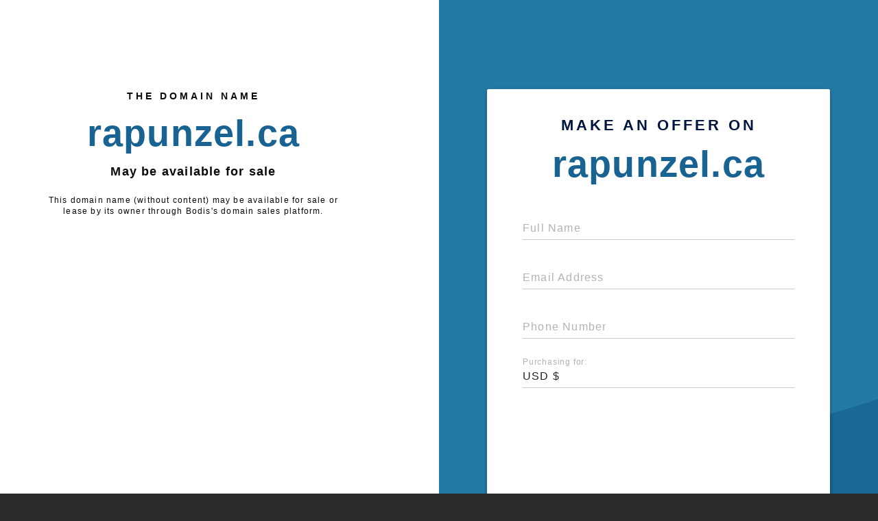

--- FILE ---
content_type: text/html; charset=utf-8
request_url: http://www.rapunzel.ca/news/31236-struggling-with-shakespeare
body_size: 1098
content:
<!doctype html>
<html data-adblockkey="MFwwDQYJKoZIhvcNAQEBBQADSwAwSAJBANDrp2lz7AOmADaN8tA50LsWcjLFyQFcb/P2Txc58oYOeILb3vBw7J6f4pamkAQVSQuqYsKx3YzdUHCvbVZvFUsCAwEAAQ==_pQ7Rms2tqs4NcVUDtSHtiOkwK7lSctJSmk20UWPq5gid1wVWA4TkFp9Be+U6A5/v4fuMxXNKl3fLH/VRsfSvSg==" lang="en" style="background: #2B2B2B;">
<head>
    <meta charset="utf-8">
    <meta name="viewport" content="width=device-width, initial-scale=1">
    <link rel="icon" href="[data-uri]">
    <link rel="preconnect" href="https://www.google.com" crossorigin>
</head>
<body>
<div id="target" style="opacity: 0"></div>
<script>window.park = "[base64]";</script>
<script src="/boHqMMXct.js"></script>
</body>
</html>


--- FILE ---
content_type: text/html; charset=utf-8
request_url: http://www.rapunzel.ca/listing
body_size: 1158
content:
<!doctype html>
<html data-adblockkey="MFwwDQYJKoZIhvcNAQEBBQADSwAwSAJBANDrp2lz7AOmADaN8tA50LsWcjLFyQFcb/P2Txc58oYOeILb3vBw7J6f4pamkAQVSQuqYsKx3YzdUHCvbVZvFUsCAwEAAQ==_mRNjihE7c8PTWe1JODc0sw6dtqb3X1jO6paLR85TvvQWVdIUDeBr6R35PohzKTP0Ech9jUfwbWb3Fz2KA4GlYA==" lang="en" style="background: #2B2B2B;">
<head>
    <meta charset="utf-8">
    <meta name="viewport" content="width=device-width, initial-scale=1">
    <link rel="icon" href="[data-uri]">
    <link rel="preconnect" href="https://www.google.com" crossorigin>
</head>
<body>
<div id="target" style="opacity: 0"></div>
<script>window.park = "[base64]";</script>
<script src="/bYghuUGfQ.js"></script>
</body>
</html>
